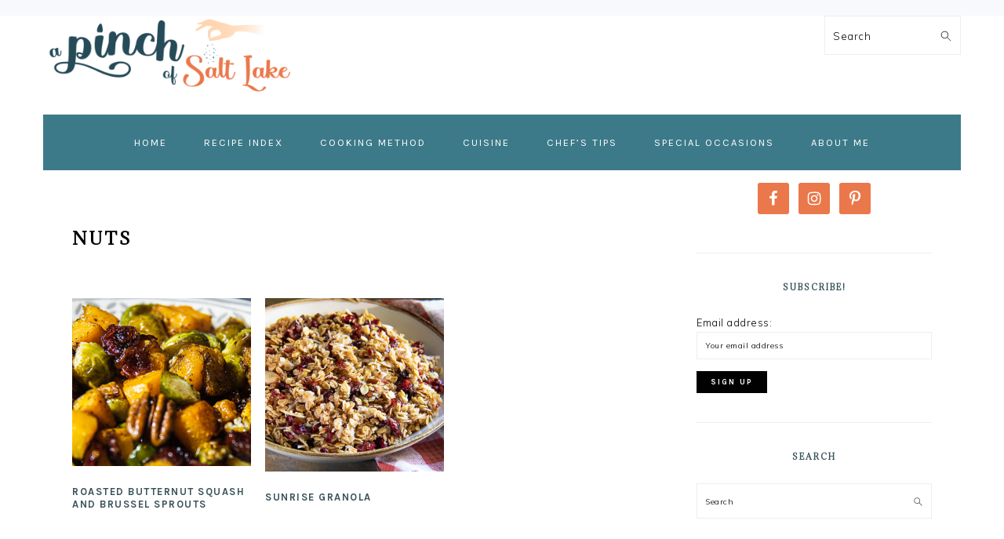

--- FILE ---
content_type: text/html; charset=UTF-8
request_url: https://apinchofsaltlake.com/tag/nuts/
body_size: 13111
content:
<!DOCTYPE html>
<html lang="en-US">
<head >
<meta charset="UTF-8" />
<meta name="viewport" content="width=device-width, initial-scale=1" />
<meta name='robots' content='index, follow, max-image-preview:large, max-snippet:-1, max-video-preview:-1' />

	<!-- This site is optimized with the Yoast SEO plugin v26.8 - https://yoast.com/product/yoast-seo-wordpress/ -->
	<title>nuts Archives - A Pinch of Salt Lake</title>
	<link rel="canonical" href="https://apinchofsaltlake.com/tag/nuts/" />
	<meta property="og:locale" content="en_US" />
	<meta property="og:type" content="article" />
	<meta property="og:title" content="nuts Archives - A Pinch of Salt Lake" />
	<meta property="og:url" content="https://apinchofsaltlake.com/tag/nuts/" />
	<meta property="og:site_name" content="A Pinch of Salt Lake" />
	<meta name="twitter:card" content="summary_large_image" />
	<script type="application/ld+json" class="yoast-schema-graph">{"@context":"https://schema.org","@graph":[{"@type":"CollectionPage","@id":"https://apinchofsaltlake.com/tag/nuts/","url":"https://apinchofsaltlake.com/tag/nuts/","name":"nuts Archives - A Pinch of Salt Lake","isPartOf":{"@id":"https://apinchofsaltlake.com/#website"},"primaryImageOfPage":{"@id":"https://apinchofsaltlake.com/tag/nuts/#primaryimage"},"image":{"@id":"https://apinchofsaltlake.com/tag/nuts/#primaryimage"},"thumbnailUrl":"https://apinchofsaltlake.com/wp-content/uploads/2019/11/Roasted-Butternut-Squash-and-Brussel-Sprouts-1006.jpg","breadcrumb":{"@id":"https://apinchofsaltlake.com/tag/nuts/#breadcrumb"},"inLanguage":"en-US"},{"@type":"ImageObject","inLanguage":"en-US","@id":"https://apinchofsaltlake.com/tag/nuts/#primaryimage","url":"https://apinchofsaltlake.com/wp-content/uploads/2019/11/Roasted-Butternut-Squash-and-Brussel-Sprouts-1006.jpg","contentUrl":"https://apinchofsaltlake.com/wp-content/uploads/2019/11/Roasted-Butternut-Squash-and-Brussel-Sprouts-1006.jpg","width":1000,"height":640,"caption":"Rich and flavorful roasted butternut squash and brussel sprouts"},{"@type":"BreadcrumbList","@id":"https://apinchofsaltlake.com/tag/nuts/#breadcrumb","itemListElement":[{"@type":"ListItem","position":1,"name":"Home","item":"https://apinchofsaltlake.com/"},{"@type":"ListItem","position":2,"name":"nuts"}]},{"@type":"WebSite","@id":"https://apinchofsaltlake.com/#website","url":"https://apinchofsaltlake.com/","name":"A Pinch of Salt Lake","description":"A food blog with simple and delicious recipes","potentialAction":[{"@type":"SearchAction","target":{"@type":"EntryPoint","urlTemplate":"https://apinchofsaltlake.com/?s={search_term_string}"},"query-input":{"@type":"PropertyValueSpecification","valueRequired":true,"valueName":"search_term_string"}}],"inLanguage":"en-US"}]}</script>
	<!-- / Yoast SEO plugin. -->


<link rel='dns-prefetch' href='//fonts.googleapis.com' />
<link rel="alternate" type="application/rss+xml" title="A Pinch of Salt Lake &raquo; Feed" href="https://apinchofsaltlake.com/feed/" />
<link rel="alternate" type="application/rss+xml" title="A Pinch of Salt Lake &raquo; Comments Feed" href="https://apinchofsaltlake.com/comments/feed/" />
<link rel="alternate" type="application/rss+xml" title="A Pinch of Salt Lake &raquo; nuts Tag Feed" href="https://apinchofsaltlake.com/tag/nuts/feed/" />
		<!-- This site uses the Google Analytics by MonsterInsights plugin v9.11.1 - Using Analytics tracking - https://www.monsterinsights.com/ -->
							<script src="//www.googletagmanager.com/gtag/js?id=G-V5CFL8CZQT"  data-cfasync="false" data-wpfc-render="false" type="text/javascript" async></script>
			<script data-cfasync="false" data-wpfc-render="false" type="text/javascript">
				var mi_version = '9.11.1';
				var mi_track_user = true;
				var mi_no_track_reason = '';
								var MonsterInsightsDefaultLocations = {"page_location":"https:\/\/apinchofsaltlake.com\/tag\/nuts\/"};
								if ( typeof MonsterInsightsPrivacyGuardFilter === 'function' ) {
					var MonsterInsightsLocations = (typeof MonsterInsightsExcludeQuery === 'object') ? MonsterInsightsPrivacyGuardFilter( MonsterInsightsExcludeQuery ) : MonsterInsightsPrivacyGuardFilter( MonsterInsightsDefaultLocations );
				} else {
					var MonsterInsightsLocations = (typeof MonsterInsightsExcludeQuery === 'object') ? MonsterInsightsExcludeQuery : MonsterInsightsDefaultLocations;
				}

								var disableStrs = [
										'ga-disable-G-V5CFL8CZQT',
									];

				/* Function to detect opted out users */
				function __gtagTrackerIsOptedOut() {
					for (var index = 0; index < disableStrs.length; index++) {
						if (document.cookie.indexOf(disableStrs[index] + '=true') > -1) {
							return true;
						}
					}

					return false;
				}

				/* Disable tracking if the opt-out cookie exists. */
				if (__gtagTrackerIsOptedOut()) {
					for (var index = 0; index < disableStrs.length; index++) {
						window[disableStrs[index]] = true;
					}
				}

				/* Opt-out function */
				function __gtagTrackerOptout() {
					for (var index = 0; index < disableStrs.length; index++) {
						document.cookie = disableStrs[index] + '=true; expires=Thu, 31 Dec 2099 23:59:59 UTC; path=/';
						window[disableStrs[index]] = true;
					}
				}

				if ('undefined' === typeof gaOptout) {
					function gaOptout() {
						__gtagTrackerOptout();
					}
				}
								window.dataLayer = window.dataLayer || [];

				window.MonsterInsightsDualTracker = {
					helpers: {},
					trackers: {},
				};
				if (mi_track_user) {
					function __gtagDataLayer() {
						dataLayer.push(arguments);
					}

					function __gtagTracker(type, name, parameters) {
						if (!parameters) {
							parameters = {};
						}

						if (parameters.send_to) {
							__gtagDataLayer.apply(null, arguments);
							return;
						}

						if (type === 'event') {
														parameters.send_to = monsterinsights_frontend.v4_id;
							var hookName = name;
							if (typeof parameters['event_category'] !== 'undefined') {
								hookName = parameters['event_category'] + ':' + name;
							}

							if (typeof MonsterInsightsDualTracker.trackers[hookName] !== 'undefined') {
								MonsterInsightsDualTracker.trackers[hookName](parameters);
							} else {
								__gtagDataLayer('event', name, parameters);
							}
							
						} else {
							__gtagDataLayer.apply(null, arguments);
						}
					}

					__gtagTracker('js', new Date());
					__gtagTracker('set', {
						'developer_id.dZGIzZG': true,
											});
					if ( MonsterInsightsLocations.page_location ) {
						__gtagTracker('set', MonsterInsightsLocations);
					}
										__gtagTracker('config', 'G-V5CFL8CZQT', {"forceSSL":"true","link_attribution":"true"} );
										window.gtag = __gtagTracker;										(function () {
						/* https://developers.google.com/analytics/devguides/collection/analyticsjs/ */
						/* ga and __gaTracker compatibility shim. */
						var noopfn = function () {
							return null;
						};
						var newtracker = function () {
							return new Tracker();
						};
						var Tracker = function () {
							return null;
						};
						var p = Tracker.prototype;
						p.get = noopfn;
						p.set = noopfn;
						p.send = function () {
							var args = Array.prototype.slice.call(arguments);
							args.unshift('send');
							__gaTracker.apply(null, args);
						};
						var __gaTracker = function () {
							var len = arguments.length;
							if (len === 0) {
								return;
							}
							var f = arguments[len - 1];
							if (typeof f !== 'object' || f === null || typeof f.hitCallback !== 'function') {
								if ('send' === arguments[0]) {
									var hitConverted, hitObject = false, action;
									if ('event' === arguments[1]) {
										if ('undefined' !== typeof arguments[3]) {
											hitObject = {
												'eventAction': arguments[3],
												'eventCategory': arguments[2],
												'eventLabel': arguments[4],
												'value': arguments[5] ? arguments[5] : 1,
											}
										}
									}
									if ('pageview' === arguments[1]) {
										if ('undefined' !== typeof arguments[2]) {
											hitObject = {
												'eventAction': 'page_view',
												'page_path': arguments[2],
											}
										}
									}
									if (typeof arguments[2] === 'object') {
										hitObject = arguments[2];
									}
									if (typeof arguments[5] === 'object') {
										Object.assign(hitObject, arguments[5]);
									}
									if ('undefined' !== typeof arguments[1].hitType) {
										hitObject = arguments[1];
										if ('pageview' === hitObject.hitType) {
											hitObject.eventAction = 'page_view';
										}
									}
									if (hitObject) {
										action = 'timing' === arguments[1].hitType ? 'timing_complete' : hitObject.eventAction;
										hitConverted = mapArgs(hitObject);
										__gtagTracker('event', action, hitConverted);
									}
								}
								return;
							}

							function mapArgs(args) {
								var arg, hit = {};
								var gaMap = {
									'eventCategory': 'event_category',
									'eventAction': 'event_action',
									'eventLabel': 'event_label',
									'eventValue': 'event_value',
									'nonInteraction': 'non_interaction',
									'timingCategory': 'event_category',
									'timingVar': 'name',
									'timingValue': 'value',
									'timingLabel': 'event_label',
									'page': 'page_path',
									'location': 'page_location',
									'title': 'page_title',
									'referrer' : 'page_referrer',
								};
								for (arg in args) {
																		if (!(!args.hasOwnProperty(arg) || !gaMap.hasOwnProperty(arg))) {
										hit[gaMap[arg]] = args[arg];
									} else {
										hit[arg] = args[arg];
									}
								}
								return hit;
							}

							try {
								f.hitCallback();
							} catch (ex) {
							}
						};
						__gaTracker.create = newtracker;
						__gaTracker.getByName = newtracker;
						__gaTracker.getAll = function () {
							return [];
						};
						__gaTracker.remove = noopfn;
						__gaTracker.loaded = true;
						window['__gaTracker'] = __gaTracker;
					})();
									} else {
										console.log("");
					(function () {
						function __gtagTracker() {
							return null;
						}

						window['__gtagTracker'] = __gtagTracker;
						window['gtag'] = __gtagTracker;
					})();
									}
			</script>
							<!-- / Google Analytics by MonsterInsights -->
		<style id='wp-img-auto-sizes-contain-inline-css' type='text/css'>
img:is([sizes=auto i],[sizes^="auto," i]){contain-intrinsic-size:3000px 1500px}
/*# sourceURL=wp-img-auto-sizes-contain-inline-css */
</style>
<link rel='stylesheet' id='foodie-pro-theme-css' href='https://apinchofsaltlake.com/wp-content/themes/foodiepro-v400/style.css?ver=4.0.0' type='text/css' media='all' />
<style id='foodie-pro-theme-inline-css' type='text/css'>
.genesis-nav-menu, .genesis-nav-menu .sub-menu, .entry-footer .entry-meta, .post-meta, li.comment{border-color:#ffffff;}h1.entry-title, .entry-title a, .widgettitle, .recipe-index-search .widgettitle, .footer-widgets .widgettitle{color:#3a525a;}.genesis-nav-menu{background:#3d7a89;font-family:"Karla","Helvetica Neue",sans-serif;font-weight:400;}.genesis-nav-menu > li > a{color:#ffffff;}.genesis-nav-menu > li > a:hover, .genesis-nav-menu > .current-menu-item > a{color:#ea784b;}.button, button, .enews-widget input[type="submit"], a.more-link, .more-from-category a, .sidebar .button, .sidebar .more-from-category a{background:#ea784b;}.button, button, .enews-widget input[type="submit"], a.more-link, .more-from-category a{border-color:#ea784b;color:#f4f4f4;}.button:hover, button:hover, .enews-widget input[type="submit"]:hover, a.more-link:hover, .more-from-category a:hover{color:#ea784b;}body, .site-description, .sidebar .featured-content .entry-title{font-family:"Muli","Helvetica Neue",sans-serif;}h1, h2, h3, h4, h5, h6, .site-title, .entry-title, .widgettitle{font-family:"Adamina","Helvetica Neue",sans-serif;}.entry-title{font-family:"Karla","Helvetica Neue",sans-serif;}.button, .button-secondary, button, input[type="button"], input[type="reset"], input[type="submit"], a.more-link, .more-from-category a{font-family:"Karla","Helvetica Neue",sans-serif;}
/*# sourceURL=foodie-pro-theme-inline-css */
</style>
<style id='wp-emoji-styles-inline-css' type='text/css'>

	img.wp-smiley, img.emoji {
		display: inline !important;
		border: none !important;
		box-shadow: none !important;
		height: 1em !important;
		width: 1em !important;
		margin: 0 0.07em !important;
		vertical-align: -0.1em !important;
		background: none !important;
		padding: 0 !important;
	}
/*# sourceURL=wp-emoji-styles-inline-css */
</style>
<style id='wp-block-library-inline-css' type='text/css'>
:root{--wp-block-synced-color:#7a00df;--wp-block-synced-color--rgb:122,0,223;--wp-bound-block-color:var(--wp-block-synced-color);--wp-editor-canvas-background:#ddd;--wp-admin-theme-color:#007cba;--wp-admin-theme-color--rgb:0,124,186;--wp-admin-theme-color-darker-10:#006ba1;--wp-admin-theme-color-darker-10--rgb:0,107,160.5;--wp-admin-theme-color-darker-20:#005a87;--wp-admin-theme-color-darker-20--rgb:0,90,135;--wp-admin-border-width-focus:2px}@media (min-resolution:192dpi){:root{--wp-admin-border-width-focus:1.5px}}.wp-element-button{cursor:pointer}:root .has-very-light-gray-background-color{background-color:#eee}:root .has-very-dark-gray-background-color{background-color:#313131}:root .has-very-light-gray-color{color:#eee}:root .has-very-dark-gray-color{color:#313131}:root .has-vivid-green-cyan-to-vivid-cyan-blue-gradient-background{background:linear-gradient(135deg,#00d084,#0693e3)}:root .has-purple-crush-gradient-background{background:linear-gradient(135deg,#34e2e4,#4721fb 50%,#ab1dfe)}:root .has-hazy-dawn-gradient-background{background:linear-gradient(135deg,#faaca8,#dad0ec)}:root .has-subdued-olive-gradient-background{background:linear-gradient(135deg,#fafae1,#67a671)}:root .has-atomic-cream-gradient-background{background:linear-gradient(135deg,#fdd79a,#004a59)}:root .has-nightshade-gradient-background{background:linear-gradient(135deg,#330968,#31cdcf)}:root .has-midnight-gradient-background{background:linear-gradient(135deg,#020381,#2874fc)}:root{--wp--preset--font-size--normal:16px;--wp--preset--font-size--huge:42px}.has-regular-font-size{font-size:1em}.has-larger-font-size{font-size:2.625em}.has-normal-font-size{font-size:var(--wp--preset--font-size--normal)}.has-huge-font-size{font-size:var(--wp--preset--font-size--huge)}.has-text-align-center{text-align:center}.has-text-align-left{text-align:left}.has-text-align-right{text-align:right}.has-fit-text{white-space:nowrap!important}#end-resizable-editor-section{display:none}.aligncenter{clear:both}.items-justified-left{justify-content:flex-start}.items-justified-center{justify-content:center}.items-justified-right{justify-content:flex-end}.items-justified-space-between{justify-content:space-between}.screen-reader-text{border:0;clip-path:inset(50%);height:1px;margin:-1px;overflow:hidden;padding:0;position:absolute;width:1px;word-wrap:normal!important}.screen-reader-text:focus{background-color:#ddd;clip-path:none;color:#444;display:block;font-size:1em;height:auto;left:5px;line-height:normal;padding:15px 23px 14px;text-decoration:none;top:5px;width:auto;z-index:100000}html :where(.has-border-color){border-style:solid}html :where([style*=border-top-color]){border-top-style:solid}html :where([style*=border-right-color]){border-right-style:solid}html :where([style*=border-bottom-color]){border-bottom-style:solid}html :where([style*=border-left-color]){border-left-style:solid}html :where([style*=border-width]){border-style:solid}html :where([style*=border-top-width]){border-top-style:solid}html :where([style*=border-right-width]){border-right-style:solid}html :where([style*=border-bottom-width]){border-bottom-style:solid}html :where([style*=border-left-width]){border-left-style:solid}html :where(img[class*=wp-image-]){height:auto;max-width:100%}:where(figure){margin:0 0 1em}html :where(.is-position-sticky){--wp-admin--admin-bar--position-offset:var(--wp-admin--admin-bar--height,0px)}@media screen and (max-width:600px){html :where(.is-position-sticky){--wp-admin--admin-bar--position-offset:0px}}

/*# sourceURL=wp-block-library-inline-css */
</style><style id='global-styles-inline-css' type='text/css'>
:root{--wp--preset--aspect-ratio--square: 1;--wp--preset--aspect-ratio--4-3: 4/3;--wp--preset--aspect-ratio--3-4: 3/4;--wp--preset--aspect-ratio--3-2: 3/2;--wp--preset--aspect-ratio--2-3: 2/3;--wp--preset--aspect-ratio--16-9: 16/9;--wp--preset--aspect-ratio--9-16: 9/16;--wp--preset--color--black: #000000;--wp--preset--color--cyan-bluish-gray: #abb8c3;--wp--preset--color--white: #ffffff;--wp--preset--color--pale-pink: #f78da7;--wp--preset--color--vivid-red: #cf2e2e;--wp--preset--color--luminous-vivid-orange: #ff6900;--wp--preset--color--luminous-vivid-amber: #fcb900;--wp--preset--color--light-green-cyan: #7bdcb5;--wp--preset--color--vivid-green-cyan: #00d084;--wp--preset--color--pale-cyan-blue: #8ed1fc;--wp--preset--color--vivid-cyan-blue: #0693e3;--wp--preset--color--vivid-purple: #9b51e0;--wp--preset--gradient--vivid-cyan-blue-to-vivid-purple: linear-gradient(135deg,rgb(6,147,227) 0%,rgb(155,81,224) 100%);--wp--preset--gradient--light-green-cyan-to-vivid-green-cyan: linear-gradient(135deg,rgb(122,220,180) 0%,rgb(0,208,130) 100%);--wp--preset--gradient--luminous-vivid-amber-to-luminous-vivid-orange: linear-gradient(135deg,rgb(252,185,0) 0%,rgb(255,105,0) 100%);--wp--preset--gradient--luminous-vivid-orange-to-vivid-red: linear-gradient(135deg,rgb(255,105,0) 0%,rgb(207,46,46) 100%);--wp--preset--gradient--very-light-gray-to-cyan-bluish-gray: linear-gradient(135deg,rgb(238,238,238) 0%,rgb(169,184,195) 100%);--wp--preset--gradient--cool-to-warm-spectrum: linear-gradient(135deg,rgb(74,234,220) 0%,rgb(151,120,209) 20%,rgb(207,42,186) 40%,rgb(238,44,130) 60%,rgb(251,105,98) 80%,rgb(254,248,76) 100%);--wp--preset--gradient--blush-light-purple: linear-gradient(135deg,rgb(255,206,236) 0%,rgb(152,150,240) 100%);--wp--preset--gradient--blush-bordeaux: linear-gradient(135deg,rgb(254,205,165) 0%,rgb(254,45,45) 50%,rgb(107,0,62) 100%);--wp--preset--gradient--luminous-dusk: linear-gradient(135deg,rgb(255,203,112) 0%,rgb(199,81,192) 50%,rgb(65,88,208) 100%);--wp--preset--gradient--pale-ocean: linear-gradient(135deg,rgb(255,245,203) 0%,rgb(182,227,212) 50%,rgb(51,167,181) 100%);--wp--preset--gradient--electric-grass: linear-gradient(135deg,rgb(202,248,128) 0%,rgb(113,206,126) 100%);--wp--preset--gradient--midnight: linear-gradient(135deg,rgb(2,3,129) 0%,rgb(40,116,252) 100%);--wp--preset--font-size--small: 13px;--wp--preset--font-size--medium: 20px;--wp--preset--font-size--large: 36px;--wp--preset--font-size--x-large: 42px;--wp--preset--spacing--20: 0.44rem;--wp--preset--spacing--30: 0.67rem;--wp--preset--spacing--40: 1rem;--wp--preset--spacing--50: 1.5rem;--wp--preset--spacing--60: 2.25rem;--wp--preset--spacing--70: 3.38rem;--wp--preset--spacing--80: 5.06rem;--wp--preset--shadow--natural: 6px 6px 9px rgba(0, 0, 0, 0.2);--wp--preset--shadow--deep: 12px 12px 50px rgba(0, 0, 0, 0.4);--wp--preset--shadow--sharp: 6px 6px 0px rgba(0, 0, 0, 0.2);--wp--preset--shadow--outlined: 6px 6px 0px -3px rgb(255, 255, 255), 6px 6px rgb(0, 0, 0);--wp--preset--shadow--crisp: 6px 6px 0px rgb(0, 0, 0);}:where(.is-layout-flex){gap: 0.5em;}:where(.is-layout-grid){gap: 0.5em;}body .is-layout-flex{display: flex;}.is-layout-flex{flex-wrap: wrap;align-items: center;}.is-layout-flex > :is(*, div){margin: 0;}body .is-layout-grid{display: grid;}.is-layout-grid > :is(*, div){margin: 0;}:where(.wp-block-columns.is-layout-flex){gap: 2em;}:where(.wp-block-columns.is-layout-grid){gap: 2em;}:where(.wp-block-post-template.is-layout-flex){gap: 1.25em;}:where(.wp-block-post-template.is-layout-grid){gap: 1.25em;}.has-black-color{color: var(--wp--preset--color--black) !important;}.has-cyan-bluish-gray-color{color: var(--wp--preset--color--cyan-bluish-gray) !important;}.has-white-color{color: var(--wp--preset--color--white) !important;}.has-pale-pink-color{color: var(--wp--preset--color--pale-pink) !important;}.has-vivid-red-color{color: var(--wp--preset--color--vivid-red) !important;}.has-luminous-vivid-orange-color{color: var(--wp--preset--color--luminous-vivid-orange) !important;}.has-luminous-vivid-amber-color{color: var(--wp--preset--color--luminous-vivid-amber) !important;}.has-light-green-cyan-color{color: var(--wp--preset--color--light-green-cyan) !important;}.has-vivid-green-cyan-color{color: var(--wp--preset--color--vivid-green-cyan) !important;}.has-pale-cyan-blue-color{color: var(--wp--preset--color--pale-cyan-blue) !important;}.has-vivid-cyan-blue-color{color: var(--wp--preset--color--vivid-cyan-blue) !important;}.has-vivid-purple-color{color: var(--wp--preset--color--vivid-purple) !important;}.has-black-background-color{background-color: var(--wp--preset--color--black) !important;}.has-cyan-bluish-gray-background-color{background-color: var(--wp--preset--color--cyan-bluish-gray) !important;}.has-white-background-color{background-color: var(--wp--preset--color--white) !important;}.has-pale-pink-background-color{background-color: var(--wp--preset--color--pale-pink) !important;}.has-vivid-red-background-color{background-color: var(--wp--preset--color--vivid-red) !important;}.has-luminous-vivid-orange-background-color{background-color: var(--wp--preset--color--luminous-vivid-orange) !important;}.has-luminous-vivid-amber-background-color{background-color: var(--wp--preset--color--luminous-vivid-amber) !important;}.has-light-green-cyan-background-color{background-color: var(--wp--preset--color--light-green-cyan) !important;}.has-vivid-green-cyan-background-color{background-color: var(--wp--preset--color--vivid-green-cyan) !important;}.has-pale-cyan-blue-background-color{background-color: var(--wp--preset--color--pale-cyan-blue) !important;}.has-vivid-cyan-blue-background-color{background-color: var(--wp--preset--color--vivid-cyan-blue) !important;}.has-vivid-purple-background-color{background-color: var(--wp--preset--color--vivid-purple) !important;}.has-black-border-color{border-color: var(--wp--preset--color--black) !important;}.has-cyan-bluish-gray-border-color{border-color: var(--wp--preset--color--cyan-bluish-gray) !important;}.has-white-border-color{border-color: var(--wp--preset--color--white) !important;}.has-pale-pink-border-color{border-color: var(--wp--preset--color--pale-pink) !important;}.has-vivid-red-border-color{border-color: var(--wp--preset--color--vivid-red) !important;}.has-luminous-vivid-orange-border-color{border-color: var(--wp--preset--color--luminous-vivid-orange) !important;}.has-luminous-vivid-amber-border-color{border-color: var(--wp--preset--color--luminous-vivid-amber) !important;}.has-light-green-cyan-border-color{border-color: var(--wp--preset--color--light-green-cyan) !important;}.has-vivid-green-cyan-border-color{border-color: var(--wp--preset--color--vivid-green-cyan) !important;}.has-pale-cyan-blue-border-color{border-color: var(--wp--preset--color--pale-cyan-blue) !important;}.has-vivid-cyan-blue-border-color{border-color: var(--wp--preset--color--vivid-cyan-blue) !important;}.has-vivid-purple-border-color{border-color: var(--wp--preset--color--vivid-purple) !important;}.has-vivid-cyan-blue-to-vivid-purple-gradient-background{background: var(--wp--preset--gradient--vivid-cyan-blue-to-vivid-purple) !important;}.has-light-green-cyan-to-vivid-green-cyan-gradient-background{background: var(--wp--preset--gradient--light-green-cyan-to-vivid-green-cyan) !important;}.has-luminous-vivid-amber-to-luminous-vivid-orange-gradient-background{background: var(--wp--preset--gradient--luminous-vivid-amber-to-luminous-vivid-orange) !important;}.has-luminous-vivid-orange-to-vivid-red-gradient-background{background: var(--wp--preset--gradient--luminous-vivid-orange-to-vivid-red) !important;}.has-very-light-gray-to-cyan-bluish-gray-gradient-background{background: var(--wp--preset--gradient--very-light-gray-to-cyan-bluish-gray) !important;}.has-cool-to-warm-spectrum-gradient-background{background: var(--wp--preset--gradient--cool-to-warm-spectrum) !important;}.has-blush-light-purple-gradient-background{background: var(--wp--preset--gradient--blush-light-purple) !important;}.has-blush-bordeaux-gradient-background{background: var(--wp--preset--gradient--blush-bordeaux) !important;}.has-luminous-dusk-gradient-background{background: var(--wp--preset--gradient--luminous-dusk) !important;}.has-pale-ocean-gradient-background{background: var(--wp--preset--gradient--pale-ocean) !important;}.has-electric-grass-gradient-background{background: var(--wp--preset--gradient--electric-grass) !important;}.has-midnight-gradient-background{background: var(--wp--preset--gradient--midnight) !important;}.has-small-font-size{font-size: var(--wp--preset--font-size--small) !important;}.has-medium-font-size{font-size: var(--wp--preset--font-size--medium) !important;}.has-large-font-size{font-size: var(--wp--preset--font-size--large) !important;}.has-x-large-font-size{font-size: var(--wp--preset--font-size--x-large) !important;}
/*# sourceURL=global-styles-inline-css */
</style>

<style id='classic-theme-styles-inline-css' type='text/css'>
/*! This file is auto-generated */
.wp-block-button__link{color:#fff;background-color:#32373c;border-radius:9999px;box-shadow:none;text-decoration:none;padding:calc(.667em + 2px) calc(1.333em + 2px);font-size:1.125em}.wp-block-file__button{background:#32373c;color:#fff;text-decoration:none}
/*# sourceURL=/wp-includes/css/classic-themes.min.css */
</style>
<link rel='stylesheet' id='google-fonts-css' href='//fonts.googleapis.com/css?family=Muli%3Aregular%2Citalic%2C300%2C300italic%7CKarla%3Aregular%2Citalic%2C700%2C700italic%7CAdamina%3Aregular%26subset%3Dlatin%2C&#038;ver=4.0.0' type='text/css' media='all' />
<link rel='stylesheet' id='recent-posts-widget-with-thumbnails-public-style-css' href='https://apinchofsaltlake.com/wp-content/plugins/recent-posts-widget-with-thumbnails/public.css?ver=7.1.1' type='text/css' media='all' />
<link rel='stylesheet' id='simple-social-icons-font-css' href='https://apinchofsaltlake.com/wp-content/plugins/simple-social-icons/css/style.css?ver=4.0.0' type='text/css' media='all' />
<script type="text/javascript" src="https://apinchofsaltlake.com/wp-content/plugins/google-analytics-for-wordpress/assets/js/frontend-gtag.min.js?ver=9.11.1" id="monsterinsights-frontend-script-js" async="async" data-wp-strategy="async"></script>
<script data-cfasync="false" data-wpfc-render="false" type="text/javascript" id='monsterinsights-frontend-script-js-extra'>/* <![CDATA[ */
var monsterinsights_frontend = {"js_events_tracking":"true","download_extensions":"doc,pdf,ppt,zip,xls,docx,pptx,xlsx","inbound_paths":"[{\"path\":\"\\\/go\\\/\",\"label\":\"affiliate\"},{\"path\":\"\\\/recommend\\\/\",\"label\":\"affiliate\"}]","home_url":"https:\/\/apinchofsaltlake.com","hash_tracking":"false","v4_id":"G-V5CFL8CZQT"};/* ]]> */
</script>
<script type="text/javascript" src="https://apinchofsaltlake.com/wp-includes/js/jquery/jquery.min.js?ver=3.7.1" id="jquery-core-js"></script>
<script type="text/javascript" src="https://apinchofsaltlake.com/wp-includes/js/jquery/jquery-migrate.min.js?ver=3.4.1" id="jquery-migrate-js"></script>
<link rel="https://api.w.org/" href="https://apinchofsaltlake.com/wp-json/" /><link rel="alternate" title="JSON" type="application/json" href="https://apinchofsaltlake.com/wp-json/wp/v2/tags/341" /><link rel="EditURI" type="application/rsd+xml" title="RSD" href="https://apinchofsaltlake.com/xmlrpc.php?rsd" />
<meta name="generator" content="WordPress 6.9" />
<link rel="pingback" href="https://apinchofsaltlake.com/xmlrpc.php" />
<link rel="icon" href="https://apinchofsaltlake.com/wp-content/uploads/2020/07/cropped-A-pinch-of-Salt-Lake-Circle-Logo-1-32x32.png" sizes="32x32" />
<link rel="icon" href="https://apinchofsaltlake.com/wp-content/uploads/2020/07/cropped-A-pinch-of-Salt-Lake-Circle-Logo-1-192x192.png" sizes="192x192" />
<link rel="apple-touch-icon" href="https://apinchofsaltlake.com/wp-content/uploads/2020/07/cropped-A-pinch-of-Salt-Lake-Circle-Logo-1-180x180.png" />
<meta name="msapplication-TileImage" content="https://apinchofsaltlake.com/wp-content/uploads/2020/07/cropped-A-pinch-of-Salt-Lake-Circle-Logo-1-270x270.png" />
</head>
<body class="archive tag tag-nuts tag-341 wp-theme-genesis wp-child-theme-foodiepro-v400 custom-header header-image content-sidebar genesis-breadcrumbs-hidden genesis-footer-widgets-visible foodie-pro"><div id="before-header" class="before-header"></div> <!-- end .before-header --><div class="site-container"><ul class="genesis-skip-link"><li><a href="#genesis-nav-primary" class="screen-reader-shortcut"> Skip to primary navigation</a></li><li><a href="#genesis-content" class="screen-reader-shortcut"> Skip to main content</a></li><li><a href="#genesis-sidebar-primary" class="screen-reader-shortcut"> Skip to primary sidebar</a></li><li><a href="#genesis-footer-widgets" class="screen-reader-shortcut"> Skip to footer</a></li></ul><header class="site-header"><div class="wrap"><div class="title-area"><p class="site-title"><a href="https://apinchofsaltlake.com/" title="A Pinch of Salt Lake" ><img src="https://apinchofsaltlake.com/wp-content/uploads/2020/06/cropped-A-Pinch-of-Salt-Lake-Banner-Logo-800-x-340_Banner-Logo.png" title="A Pinch of Salt Lake" alt="A Pinch of Salt Lake"  nopin="nopin" /></a></p></div><div class="widget-area header-widget-area"><section id="search-8" class="widget widget_search"><div class="widget-wrap"><form class="search-form" method="get" action="https://apinchofsaltlake.com/" role="search"><label class="search-form-label screen-reader-text" for="searchform-1">Search</label><input class="search-form-input" type="search" name="s" id="searchform-1" placeholder="Search"><input class="search-form-submit" type="submit" value="Search"><meta content="https://apinchofsaltlake.com/?s={s}"></form></div></section>
</div></div></header><nav class="nav-primary" aria-label="Main" id="genesis-nav-primary"><div class="wrap"><ul id="menu-recipe-menu-alt" class="menu genesis-nav-menu menu-primary"><li id="menu-item-1537" class="menu-item menu-item-type-post_type menu-item-object-page menu-item-home menu-item-1537"><a href="https://apinchofsaltlake.com/"><span >HOME</span></a></li>
<li id="menu-item-1539" class="menu-item menu-item-type-post_type menu-item-object-page menu-item-has-children menu-item-1539"><a href="https://apinchofsaltlake.com/recipe-index/"><span >Recipe Index</span></a>
<ul class="sub-menu">
	<li id="menu-item-1522" class="menu-item menu-item-type-taxonomy menu-item-object-category menu-item-1522"><a href="https://apinchofsaltlake.com/category/starters/"><span >Starters</span></a></li>
	<li id="menu-item-1521" class="menu-item menu-item-type-taxonomy menu-item-object-category menu-item-1521"><a href="https://apinchofsaltlake.com/category/drinks/"><span >Drinks</span></a></li>
	<li id="menu-item-1524" class="menu-item menu-item-type-taxonomy menu-item-object-category menu-item-has-children menu-item-1524"><a href="https://apinchofsaltlake.com/category/main-dishes/"><span >Main Dishes</span></a>
	<ul class="sub-menu">
		<li id="menu-item-1525" class="menu-item menu-item-type-taxonomy menu-item-object-category menu-item-1525"><a href="https://apinchofsaltlake.com/category/main-dishes/beef/"><span >Beef</span></a></li>
		<li id="menu-item-1526" class="menu-item menu-item-type-taxonomy menu-item-object-category menu-item-1526"><a href="https://apinchofsaltlake.com/category/main-dishes/fish-seafood/"><span >Fish/Seafood</span></a></li>
		<li id="menu-item-1527" class="menu-item menu-item-type-taxonomy menu-item-object-category menu-item-1527"><a href="https://apinchofsaltlake.com/category/main-dishes/pork/"><span >Pork</span></a></li>
		<li id="menu-item-1528" class="menu-item menu-item-type-taxonomy menu-item-object-category menu-item-1528"><a href="https://apinchofsaltlake.com/category/main-dishes/poultry/"><span >Poultry</span></a></li>
		<li id="menu-item-1529" class="menu-item menu-item-type-taxonomy menu-item-object-category menu-item-1529"><a href="https://apinchofsaltlake.com/category/main-dishes/vegetarian/"><span >Vegetarian</span></a></li>
		<li id="menu-item-2097" class="menu-item menu-item-type-taxonomy menu-item-object-category menu-item-2097"><a href="https://apinchofsaltlake.com/category/main-dishes/pasta-main-dishes/"><span >Pasta</span></a></li>
		<li id="menu-item-1542" class="menu-item menu-item-type-taxonomy menu-item-object-category menu-item-1542"><a href="https://apinchofsaltlake.com/category/main-dishes/breakfast/"><span >Breakfast</span></a></li>
	</ul>
</li>
	<li id="menu-item-1516" class="menu-item menu-item-type-taxonomy menu-item-object-category menu-item-has-children menu-item-1516"><a href="https://apinchofsaltlake.com/category/sides/"><span >Sides</span></a>
	<ul class="sub-menu">
		<li id="menu-item-1517" class="menu-item menu-item-type-taxonomy menu-item-object-category menu-item-1517"><a href="https://apinchofsaltlake.com/category/sides/pasta/"><span >Pasta</span></a></li>
		<li id="menu-item-1518" class="menu-item menu-item-type-taxonomy menu-item-object-category menu-item-1518"><a href="https://apinchofsaltlake.com/category/sides/potatoes/"><span >Potatoes</span></a></li>
		<li id="menu-item-1519" class="menu-item menu-item-type-taxonomy menu-item-object-category menu-item-1519"><a href="https://apinchofsaltlake.com/category/sides/rice-and-grains/"><span >Rice and Grains</span></a></li>
		<li id="menu-item-2086" class="menu-item menu-item-type-taxonomy menu-item-object-category menu-item-2086"><a href="https://apinchofsaltlake.com/category/sides/vegetables-sides/"><span >Vegetables</span></a></li>
	</ul>
</li>
	<li id="menu-item-1523" class="menu-item menu-item-type-taxonomy menu-item-object-category menu-item-1523"><a href="https://apinchofsaltlake.com/category/soups/"><span >Soups</span></a></li>
	<li id="menu-item-1536" class="menu-item menu-item-type-taxonomy menu-item-object-category menu-item-has-children menu-item-1536"><a href="https://apinchofsaltlake.com/category/salads/"><span >Salads</span></a>
	<ul class="sub-menu">
		<li id="menu-item-2100" class="menu-item menu-item-type-taxonomy menu-item-object-category menu-item-2100"><a href="https://apinchofsaltlake.com/category/salads/vegetable/"><span >Vegetable</span></a></li>
		<li id="menu-item-2101" class="menu-item menu-item-type-taxonomy menu-item-object-category menu-item-2101"><a href="https://apinchofsaltlake.com/category/salads/fruit/"><span >Fruit</span></a></li>
		<li id="menu-item-2102" class="menu-item menu-item-type-taxonomy menu-item-object-category menu-item-2102"><a href="https://apinchofsaltlake.com/category/salads/starch-based-salads/"><span >Starch Based Salads</span></a></li>
	</ul>
</li>
	<li id="menu-item-1531" class="menu-item menu-item-type-taxonomy menu-item-object-category menu-item-has-children menu-item-1531"><a href="https://apinchofsaltlake.com/category/sauces/"><span >Sauces</span></a>
	<ul class="sub-menu">
		<li id="menu-item-2099" class="menu-item menu-item-type-taxonomy menu-item-object-category menu-item-2099"><a href="https://apinchofsaltlake.com/category/sauces/dressing/"><span >Dressing/Vinaigrettes</span></a></li>
	</ul>
</li>
	<li id="menu-item-1530" class="menu-item menu-item-type-taxonomy menu-item-object-category menu-item-has-children menu-item-1530"><a href="https://apinchofsaltlake.com/category/breads/"><span >Breads</span></a>
	<ul class="sub-menu">
		<li id="menu-item-2098" class="menu-item menu-item-type-taxonomy menu-item-object-category menu-item-2098"><a href="https://apinchofsaltlake.com/category/breads/quick-breads/"><span >Quick Breads</span></a></li>
	</ul>
</li>
	<li id="menu-item-1520" class="menu-item menu-item-type-taxonomy menu-item-object-category menu-item-1520"><a href="https://apinchofsaltlake.com/category/desserts/"><span >Desserts</span></a></li>
	<li id="menu-item-2103" class="menu-item menu-item-type-taxonomy menu-item-object-category menu-item-2103"><a href="https://apinchofsaltlake.com/category/snacks/"><span >Snacks</span></a></li>
</ul>
</li>
<li id="menu-item-2104" class="menu-item menu-item-type-taxonomy menu-item-object-category menu-item-has-children menu-item-2104"><a href="https://apinchofsaltlake.com/category/cooking-method/"><span >Cooking Method</span></a>
<ul class="sub-menu">
	<li id="menu-item-2105" class="menu-item menu-item-type-taxonomy menu-item-object-category menu-item-2105"><a href="https://apinchofsaltlake.com/category/cooking-method/grilled-smoked/"><span >Grilled/Smoked</span></a></li>
	<li id="menu-item-2106" class="menu-item menu-item-type-taxonomy menu-item-object-category menu-item-2106"><a href="https://apinchofsaltlake.com/category/cooking-method/baked/"><span >Baked</span></a></li>
	<li id="menu-item-2107" class="menu-item menu-item-type-taxonomy menu-item-object-category menu-item-2107"><a href="https://apinchofsaltlake.com/category/cooking-method/stovetop/"><span >Stovetop</span></a></li>
	<li id="menu-item-2108" class="menu-item menu-item-type-taxonomy menu-item-object-category menu-item-2108"><a href="https://apinchofsaltlake.com/category/cooking-method/fresh/"><span >Fresh</span></a></li>
	<li id="menu-item-2109" class="menu-item menu-item-type-taxonomy menu-item-object-category menu-item-2109"><a href="https://apinchofsaltlake.com/category/cooking-method/frozen/"><span >Frozen</span></a></li>
	<li id="menu-item-2110" class="menu-item menu-item-type-taxonomy menu-item-object-category menu-item-2110"><a href="https://apinchofsaltlake.com/category/cooking-method/two-for-one/"><span >Two For One</span></a></li>
</ul>
</li>
<li id="menu-item-2111" class="menu-item menu-item-type-taxonomy menu-item-object-category menu-item-has-children menu-item-2111"><a href="https://apinchofsaltlake.com/category/cuisine/"><span >Cuisine</span></a>
<ul class="sub-menu">
	<li id="menu-item-2113" class="menu-item menu-item-type-taxonomy menu-item-object-category menu-item-2113"><a href="https://apinchofsaltlake.com/category/cuisine/asian/"><span >Asian</span></a></li>
	<li id="menu-item-2114" class="menu-item menu-item-type-taxonomy menu-item-object-category menu-item-has-children menu-item-2114"><a href="https://apinchofsaltlake.com/category/cuisine/american/"><span >American</span></a>
	<ul class="sub-menu">
		<li id="menu-item-2116" class="menu-item menu-item-type-taxonomy menu-item-object-category menu-item-2116"><a href="https://apinchofsaltlake.com/category/cuisine/bbq/"><span >BBQ</span></a></li>
		<li id="menu-item-2115" class="menu-item menu-item-type-taxonomy menu-item-object-category menu-item-2115"><a href="https://apinchofsaltlake.com/category/cuisine/southern/"><span >Southern</span></a></li>
	</ul>
</li>
	<li id="menu-item-2117" class="menu-item menu-item-type-taxonomy menu-item-object-category menu-item-2117"><a href="https://apinchofsaltlake.com/category/cuisine/italian/"><span >Italian</span></a></li>
	<li id="menu-item-2112" class="menu-item menu-item-type-taxonomy menu-item-object-category menu-item-2112"><a href="https://apinchofsaltlake.com/category/cuisine/tex-mex-cuisine/"><span >Tex Mex</span></a></li>
</ul>
</li>
<li id="menu-item-1515" class="menu-item menu-item-type-taxonomy menu-item-object-category menu-item-1515"><a href="https://apinchofsaltlake.com/category/chefs-tips/"><span >Chef&#8217;s Tips</span></a></li>
<li id="menu-item-1532" class="menu-item menu-item-type-taxonomy menu-item-object-category menu-item-has-children menu-item-1532"><a href="https://apinchofsaltlake.com/category/holidays/"><span >Special Occasions</span></a>
<ul class="sub-menu">
	<li id="menu-item-1558" class="menu-item menu-item-type-taxonomy menu-item-object-category menu-item-1558"><a href="https://apinchofsaltlake.com/category/holidays/chinese-new-year/"><span >Chinese New Year</span></a></li>
	<li id="menu-item-1533" class="menu-item menu-item-type-taxonomy menu-item-object-category menu-item-1533"><a href="https://apinchofsaltlake.com/category/holidays/labor-day/"><span >Summer BBQ</span></a></li>
	<li id="menu-item-1534" class="menu-item menu-item-type-taxonomy menu-item-object-category menu-item-1534"><a href="https://apinchofsaltlake.com/category/holidays/halloween/"><span >Halloween</span></a></li>
	<li id="menu-item-1535" class="menu-item menu-item-type-taxonomy menu-item-object-category menu-item-1535"><a href="https://apinchofsaltlake.com/category/holidays/thanksgiving/"><span >Thanksgiving</span></a></li>
</ul>
</li>
<li id="menu-item-1538" class="menu-item menu-item-type-post_type menu-item-object-page menu-item-1538"><a href="https://apinchofsaltlake.com/about-me/"><span >About Me</span></a></li>
</ul></div></nav><div class="site-inner"><div class="content-sidebar-wrap"><main class="content" id="genesis-content"><div class="archive-description taxonomy-archive-description taxonomy-description"><h1 class="archive-title">nuts</h1></div><article class="simple-grid one-third odd first post-563 post type-post status-publish format-standard has-post-thumbnail category-baked category-american category-entertaining category-sides category-thanksgiving category-vegetables-sides category-vegetarian category-holidays tag-christmas tag-nuts tag-butternut-squash tag-gluten-free tag-brussel-sprouts tag-dried-cranberries tag-american tag-vegetarian tag-dairy-free entry" aria-label="Roasted Butternut Squash and Brussel Sprouts"><header class="entry-header"><a class="entry-image-link" href="https://apinchofsaltlake.com/roasted-butternut-squash-and-brussel-sprouts/" aria-hidden="true" tabindex="-1"><img width="680" height="640" src="https://apinchofsaltlake.com/wp-content/uploads/2019/11/Roasted-Butternut-Squash-and-Brussel-Sprouts-1006-680x640.jpg" class=" post-image entry-image" alt="" decoding="async" data-pin-url="https://apinchofsaltlake.com/roasted-butternut-squash-and-brussel-sprouts/?tp_image_id=566" /></a><h2 class="entry-title"><a class="entry-title-link" rel="bookmark" href="https://apinchofsaltlake.com/roasted-butternut-squash-and-brussel-sprouts/">Roasted Butternut Squash and Brussel Sprouts</a></h2>
</header><div class="entry-content"></div><footer class="entry-footer"></footer></article><article class="simple-grid one-third post-279 post type-post status-publish format-standard has-post-thumbnail category-baked category-american category-brunch category-breakfast category-snacks tag-vegetarian tag-nuts tag-coconut entry" aria-label="Sunrise Granola"><header class="entry-header"><a class="entry-image-link" href="https://apinchofsaltlake.com/sunrise-granola/" aria-hidden="true" tabindex="-1"><img width="680" height="661" src="https://apinchofsaltlake.com/wp-content/uploads/2019/10/Granola-0348-680x661.jpg" class=" post-image entry-image" alt="bowl of granola" decoding="async" loading="lazy" data-pin-url="https://apinchofsaltlake.com/sunrise-granola/?tp_image_id=277" /></a><h2 class="entry-title"><a class="entry-title-link" rel="bookmark" href="https://apinchofsaltlake.com/sunrise-granola/">Sunrise Granola</a></h2>
</header><div class="entry-content"></div><footer class="entry-footer"></footer></article></main><aside class="sidebar sidebar-primary widget-area" role="complementary" aria-label="Primary Sidebar" id="genesis-sidebar-primary"><h2 class="genesis-sidebar-title screen-reader-text">Primary Sidebar</h2><section id="simple-social-icons-2" class="widget simple-social-icons"><div class="widget-wrap"><ul class="aligncenter"><li class="ssi-facebook"><a href="https://www.facebook.com/apinchofsaltlake/" target="_blank" rel="noopener noreferrer"><svg role="img" class="social-facebook" aria-labelledby="social-facebook-2"><title id="social-facebook-2">Facebook</title><use xlink:href="https://apinchofsaltlake.com/wp-content/plugins/simple-social-icons/symbol-defs.svg#social-facebook"></use></svg></a></li><li class="ssi-instagram"><a href="https://www.instagram.com/apinchofsaltlake/" target="_blank" rel="noopener noreferrer"><svg role="img" class="social-instagram" aria-labelledby="social-instagram-2"><title id="social-instagram-2">Instagram</title><use xlink:href="https://apinchofsaltlake.com/wp-content/plugins/simple-social-icons/symbol-defs.svg#social-instagram"></use></svg></a></li><li class="ssi-pinterest"><a href="https://www.pinterest.com/c9bb0ef428f947b9e6ac2943550290/" target="_blank" rel="noopener noreferrer"><svg role="img" class="social-pinterest" aria-labelledby="social-pinterest-2"><title id="social-pinterest-2">Pinterest</title><use xlink:href="https://apinchofsaltlake.com/wp-content/plugins/simple-social-icons/symbol-defs.svg#social-pinterest"></use></svg></a></li></ul></div></section>
<section id="text-2" class="widget widget_text"><div class="widget-wrap"><h3 class="widgettitle widget-title">Subscribe!</h3>
			<div class="textwidget"><script>(function() {
	window.mc4wp = window.mc4wp || {
		listeners: [],
		forms: {
			on: function(evt, cb) {
				window.mc4wp.listeners.push(
					{
						event   : evt,
						callback: cb
					}
				);
			}
		}
	}
})();
</script><!-- Mailchimp for WordPress v4.11.1 - https://wordpress.org/plugins/mailchimp-for-wp/ --><form id="mc4wp-form-1" class="mc4wp-form mc4wp-form-1543" method="post" data-id="1543" data-name="" ><div class="mc4wp-form-fields"><p>
	<label>Email address: 
		<input type="email" name="EMAIL" placeholder="Your email address" required />
</label>
</p>

<p>
	<input type="submit" value="Sign up" />
</p></div><label style="display: none !important;">Leave this field empty if you're human: <input type="text" name="_mc4wp_honeypot" value="" tabindex="-1" autocomplete="off" /></label><input type="hidden" name="_mc4wp_timestamp" value="1769421206" /><input type="hidden" name="_mc4wp_form_id" value="1543" /><input type="hidden" name="_mc4wp_form_element_id" value="mc4wp-form-1" /><div class="mc4wp-response"></div></form><!-- / Mailchimp for WordPress Plugin -->
</div>
		</div></section>
<section id="search-10" class="widget widget_search"><div class="widget-wrap"><h3 class="widgettitle widget-title">Search</h3>
<form class="search-form" method="get" action="https://apinchofsaltlake.com/" role="search"><label class="search-form-label screen-reader-text" for="searchform-2">Search</label><input class="search-form-input" type="search" name="s" id="searchform-2" placeholder="Search"><input class="search-form-submit" type="submit" value="Search"><meta content="https://apinchofsaltlake.com/?s={s}"></form></div></section>
<section id="featured-post-9" class="widget featured-content featuredpost"><div class="widget-wrap"><h3 class="widgettitle widget-title">Summer Favorites</h3>
<article class="post-2799 post type-post status-publish format-standard has-post-thumbnail category-southern category-bbq category-for-a-crowd category-entertaining category-fruit category-fresh category-american category-labor-day category-salads tag-potluck tag-slaw tag-side-dish entry" aria-label="Mango Jicama Salad"><header class="entry-header"><h2 class="entry-title"><a href="https://apinchofsaltlake.com/mango-jicama-salad/">Mango Jicama Salad</a></h2></header><a href="https://apinchofsaltlake.com/mango-jicama-salad/" title="Mango Jicama Salad" class="aligncenter"><img width="150" height="150" src="https://apinchofsaltlake.com/wp-content/uploads/2022/05/MAngo-Radish-Slaw-2-150x150.jpg" class="entry-image attachment-post" alt="mango jicama salad on serving dish" decoding="async" loading="lazy" srcset="https://apinchofsaltlake.com/wp-content/uploads/2022/05/MAngo-Radish-Slaw-2-150x150.jpg 150w, https://apinchofsaltlake.com/wp-content/uploads/2022/05/MAngo-Radish-Slaw-2-320x321.jpg 320w, https://apinchofsaltlake.com/wp-content/uploads/2022/05/MAngo-Radish-Slaw-2-120x120.jpg 120w" sizes="auto, (max-width: 150px) 100vw, 150px" data-pin-url="https://apinchofsaltlake.com/mango-jicama-salad/?tp_image_id=2801" /></a></article><article class="post-2649 post type-post status-publish format-standard has-post-thumbnail category-fresh category-tex-mex-cuisine category-american category-southern category-tex-mex category-labor-day category-drinks tag-agua-fresca tag-cucumber tag-honeydew tag-st-patricks-day tag-spring entry" aria-label="Cucumber Honeydew Agua Fresca"><header class="entry-header"><h2 class="entry-title"><a href="https://apinchofsaltlake.com/cucumber-honeydew-agua-fresca/">Cucumber Honeydew Agua Fresca</a></h2></header><a href="https://apinchofsaltlake.com/cucumber-honeydew-agua-fresca/" title="Cucumber Honeydew Agua Fresca" class="aligncenter"><img width="150" height="150" src="https://apinchofsaltlake.com/wp-content/uploads/2022/03/Cucumber-Honeydew-Agua-Fresca-4710-150x150.jpg" class="entry-image attachment-post" alt="cucumber honeydew agua fresca in glass with ice" decoding="async" loading="lazy" srcset="https://apinchofsaltlake.com/wp-content/uploads/2022/03/Cucumber-Honeydew-Agua-Fresca-4710-150x150.jpg 150w, https://apinchofsaltlake.com/wp-content/uploads/2022/03/Cucumber-Honeydew-Agua-Fresca-4710-320x321.jpg 320w, https://apinchofsaltlake.com/wp-content/uploads/2022/03/Cucumber-Honeydew-Agua-Fresca-4710-120x120.jpg 120w" sizes="auto, (max-width: 150px) 100vw, 150px" data-pin-url="https://apinchofsaltlake.com/cucumber-honeydew-agua-fresca/?tp_image_id=2655" /></a></article><article class="post-2569 post type-post status-publish format-standard has-post-thumbnail category-baked category-stovetop category-american category-southern category-bbq category-for-a-crowd category-entertaining category-pasta category-labor-day tag-gruyere tag-fontina tag-parmesan entry" aria-label="Grown Up Mac and Cheese"><header class="entry-header"><h2 class="entry-title"><a href="https://apinchofsaltlake.com/grown-up-mac-and-cheese/">Grown Up Mac and Cheese</a></h2></header><a href="https://apinchofsaltlake.com/grown-up-mac-and-cheese/" title="Grown Up Mac and Cheese" class="aligncenter"><img width="150" height="150" src="https://apinchofsaltlake.com/wp-content/uploads/2022/02/Grown-Up-Mac-and-Cheese-4320-150x150.jpg" class="entry-image attachment-post" alt="grown up mac and cheese on a plate" decoding="async" loading="lazy" srcset="https://apinchofsaltlake.com/wp-content/uploads/2022/02/Grown-Up-Mac-and-Cheese-4320-150x150.jpg 150w, https://apinchofsaltlake.com/wp-content/uploads/2022/02/Grown-Up-Mac-and-Cheese-4320-320x321.jpg 320w, https://apinchofsaltlake.com/wp-content/uploads/2022/02/Grown-Up-Mac-and-Cheese-4320-120x120.jpg 120w, https://apinchofsaltlake.com/wp-content/uploads/2022/02/Grown-Up-Mac-and-Cheese-4320-225x225.jpg 225w" sizes="auto, (max-width: 150px) 100vw, 150px" data-pin-url="https://apinchofsaltlake.com/grown-up-mac-and-cheese/?tp_image_id=2559" /></a></article></div></section>

		<section id="recent-posts-4" class="widget widget_recent_entries"><div class="widget-wrap">
		<h3 class="widgettitle widget-title">Newest Recipes</h3>

		<ul>
											<li>
					<a href="https://apinchofsaltlake.com/homemade-chicken-pot-pie/">Homemade Chicken Pot Pie</a>
									</li>
											<li>
					<a href="https://apinchofsaltlake.com/easy-homemade-pie-crust/">Easy Homemade Pie Crust</a>
									</li>
											<li>
					<a href="https://apinchofsaltlake.com/simple-and-tasty-high-protein-chicken-and-broccoli-salad/">Simple and Tasty High Protein Chicken and Broccoli Salad</a>
									</li>
											<li>
					<a href="https://apinchofsaltlake.com/ectoplasm-halloween-drink/">Ectoplasm Halloween Drink</a>
									</li>
											<li>
					<a href="https://apinchofsaltlake.com/all-about-chile-peppers/">All About Chile Peppers</a>
									</li>
											<li>
					<a href="https://apinchofsaltlake.com/cumin-pork-burritos/">Cumin Pork Burritos</a>
									</li>
					</ul>

		</div></section>
</aside></div></div><div class="footer-widgets" id="genesis-footer-widgets"><h2 class="genesis-sidebar-title screen-reader-text">Footer</h2><div class="wrap"><div class="widget-area footer-widgets-1 footer-widget-area"><section id="nav_menu-6" class="widget widget_nav_menu"><div class="widget-wrap"><div class="menu-footer-container"><ul id="menu-footer" class="menu"><li id="menu-item-1559" class="menu-item menu-item-type-post_type menu-item-object-page menu-item-1559"><a href="https://apinchofsaltlake.com/recipe-index/">Recipe Index</a></li>
</ul></div></div></section>
</div></div></div><footer class="site-footer"><div class="wrap"><p>Copyright &#xA9;&nbsp;2026 A Pinch of Salt Lake </p></div></footer></div><script type="speculationrules">
{"prefetch":[{"source":"document","where":{"and":[{"href_matches":"/*"},{"not":{"href_matches":["/wp-*.php","/wp-admin/*","/wp-content/uploads/*","/wp-content/*","/wp-content/plugins/*","/wp-content/themes/foodiepro-v400/*","/wp-content/themes/genesis/*","/*\\?(.+)"]}},{"not":{"selector_matches":"a[rel~=\"nofollow\"]"}},{"not":{"selector_matches":".no-prefetch, .no-prefetch a"}}]},"eagerness":"conservative"}]}
</script>
<script type='text/javascript' src='//assets.pinterest.com/js/pinit.js' data-pin-hover='true'></script>
<script>(function() {function maybePrefixUrlField () {
  const value = this.value.trim()
  if (value !== '' && value.indexOf('http') !== 0) {
    this.value = 'http://' + value
  }
}

const urlFields = document.querySelectorAll('.mc4wp-form input[type="url"]')
for (let j = 0; j < urlFields.length; j++) {
  urlFields[j].addEventListener('blur', maybePrefixUrlField)
}
})();</script><style type="text/css" media="screen">#simple-social-icons-2 ul li a, #simple-social-icons-2 ul li a:hover, #simple-social-icons-2 ul li a:focus { background-color: #ea784b !important; border-radius: 3px; color: #ffffff !important; border: 0px #ffffff solid !important; font-size: 20px; padding: 10px; }  #simple-social-icons-2 ul li a:hover, #simple-social-icons-2 ul li a:focus { background-color: #3d7a89 !important; border-color: #ffffff !important; color: #ffffff !important; }  #simple-social-icons-2 ul li a:focus { outline: 1px dotted #3d7a89 !important; }</style><script type="text/javascript" src="https://apinchofsaltlake.com/wp-content/themes/genesis/lib/js/skip-links.min.js?ver=3.6.1" id="skip-links-js"></script>
<script type="text/javascript" src="https://apinchofsaltlake.com/wp-content/themes/foodiepro-v400/js/general.js?ver=4.0.0" id="foodie-pro-general-js"></script>
<script type="text/javascript" defer src="https://apinchofsaltlake.com/wp-content/plugins/mailchimp-for-wp/assets/js/forms.js?ver=4.11.1" id="mc4wp-forms-api-js"></script>
<script id="wp-emoji-settings" type="application/json">
{"baseUrl":"https://s.w.org/images/core/emoji/17.0.2/72x72/","ext":".png","svgUrl":"https://s.w.org/images/core/emoji/17.0.2/svg/","svgExt":".svg","source":{"concatemoji":"https://apinchofsaltlake.com/wp-includes/js/wp-emoji-release.min.js?ver=6.9"}}
</script>
<script type="module">
/* <![CDATA[ */
/*! This file is auto-generated */
const a=JSON.parse(document.getElementById("wp-emoji-settings").textContent),o=(window._wpemojiSettings=a,"wpEmojiSettingsSupports"),s=["flag","emoji"];function i(e){try{var t={supportTests:e,timestamp:(new Date).valueOf()};sessionStorage.setItem(o,JSON.stringify(t))}catch(e){}}function c(e,t,n){e.clearRect(0,0,e.canvas.width,e.canvas.height),e.fillText(t,0,0);t=new Uint32Array(e.getImageData(0,0,e.canvas.width,e.canvas.height).data);e.clearRect(0,0,e.canvas.width,e.canvas.height),e.fillText(n,0,0);const a=new Uint32Array(e.getImageData(0,0,e.canvas.width,e.canvas.height).data);return t.every((e,t)=>e===a[t])}function p(e,t){e.clearRect(0,0,e.canvas.width,e.canvas.height),e.fillText(t,0,0);var n=e.getImageData(16,16,1,1);for(let e=0;e<n.data.length;e++)if(0!==n.data[e])return!1;return!0}function u(e,t,n,a){switch(t){case"flag":return n(e,"\ud83c\udff3\ufe0f\u200d\u26a7\ufe0f","\ud83c\udff3\ufe0f\u200b\u26a7\ufe0f")?!1:!n(e,"\ud83c\udde8\ud83c\uddf6","\ud83c\udde8\u200b\ud83c\uddf6")&&!n(e,"\ud83c\udff4\udb40\udc67\udb40\udc62\udb40\udc65\udb40\udc6e\udb40\udc67\udb40\udc7f","\ud83c\udff4\u200b\udb40\udc67\u200b\udb40\udc62\u200b\udb40\udc65\u200b\udb40\udc6e\u200b\udb40\udc67\u200b\udb40\udc7f");case"emoji":return!a(e,"\ud83e\u1fac8")}return!1}function f(e,t,n,a){let r;const o=(r="undefined"!=typeof WorkerGlobalScope&&self instanceof WorkerGlobalScope?new OffscreenCanvas(300,150):document.createElement("canvas")).getContext("2d",{willReadFrequently:!0}),s=(o.textBaseline="top",o.font="600 32px Arial",{});return e.forEach(e=>{s[e]=t(o,e,n,a)}),s}function r(e){var t=document.createElement("script");t.src=e,t.defer=!0,document.head.appendChild(t)}a.supports={everything:!0,everythingExceptFlag:!0},new Promise(t=>{let n=function(){try{var e=JSON.parse(sessionStorage.getItem(o));if("object"==typeof e&&"number"==typeof e.timestamp&&(new Date).valueOf()<e.timestamp+604800&&"object"==typeof e.supportTests)return e.supportTests}catch(e){}return null}();if(!n){if("undefined"!=typeof Worker&&"undefined"!=typeof OffscreenCanvas&&"undefined"!=typeof URL&&URL.createObjectURL&&"undefined"!=typeof Blob)try{var e="postMessage("+f.toString()+"("+[JSON.stringify(s),u.toString(),c.toString(),p.toString()].join(",")+"));",a=new Blob([e],{type:"text/javascript"});const r=new Worker(URL.createObjectURL(a),{name:"wpTestEmojiSupports"});return void(r.onmessage=e=>{i(n=e.data),r.terminate(),t(n)})}catch(e){}i(n=f(s,u,c,p))}t(n)}).then(e=>{for(const n in e)a.supports[n]=e[n],a.supports.everything=a.supports.everything&&a.supports[n],"flag"!==n&&(a.supports.everythingExceptFlag=a.supports.everythingExceptFlag&&a.supports[n]);var t;a.supports.everythingExceptFlag=a.supports.everythingExceptFlag&&!a.supports.flag,a.supports.everything||((t=a.source||{}).concatemoji?r(t.concatemoji):t.wpemoji&&t.twemoji&&(r(t.twemoji),r(t.wpemoji)))});
//# sourceURL=https://apinchofsaltlake.com/wp-includes/js/wp-emoji-loader.min.js
/* ]]> */
</script>
</body></html>
